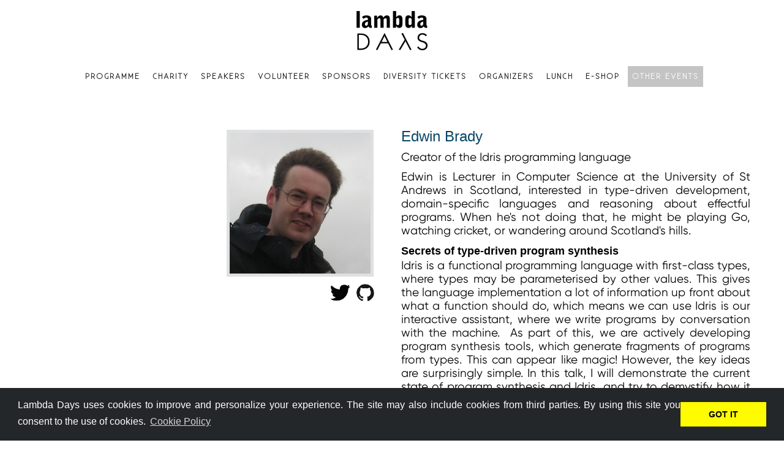

--- FILE ---
content_type: text/html
request_url: https://www.lambdadays.org/lambdadays2021/edwin-brady
body_size: 4556
content:
<!DOCTYPE html>
<html>
    <head>
	<!-- Google Tag Manager 21250 -->
	<script>(function(w,d,s,l,i){w[l]=w[l]||[];w[l].push({'gtm.start':
	new Date().getTime(),event:'gtm.js'});var f=d.getElementsByTagName(s)[0],
	j=d.createElement(s),dl=l!='dataLayer'?'&l='+l:'';j.async=true;j.src=
	'https://www.googletagmanager.com/gtm.js?id='+i+dl;f.parentNode.insertBefore(j,f);
	})(window,document,'script','dataLayer','GTM-N83QNL3');</script>
	<!-- End Google Tag Manager -->
        <meta charset="utf-8">
        <meta property="og:image" content="http://www.erlang-factory.com/static/upload/media/152783750460688czbbanner.png" />
        <meta property="og:description" content='<p>Functional programming is taking Kraków by storm. Scala, Erlang, Haskell, Elm, Elixir, Lisp and Clojure are scoring points with IT professionals, computer science students and technology geeks.</p>'>
        <meta http-equiv="X-UA-Compatible" content="IE=edge,chrome=1">
        <title>Lambda Days 2021</title>
        <meta name="description" content='<p>Functional programming is taking Kraków by storm. Scala, Erlang, Haskell, Elm, Elixir, Lisp and Clojure are scoring points with IT professionals, computer science students and technology geeks.</p>'>
        <meta name="viewport" content="width=device-width,initial-scale=1.0">
        <link rel="stylesheet" href="/static/css/bootstrap.min.css">
        <link rel="shortcut icon" href="/static/img/favicon.ico" />
        <link rel="stylesheet" href="/static/css/theme.css">
        <script src="/static/js/respond.min.js"></script>
        <script src="//ajax.googleapis.com/ajax/libs/jquery/1.10.1/jquery.min.js"></script>
        <script src="/static/js/theme.js"></script>
    </head>
    <body>
	<!-- Google Tag Manager (noscript) -->
	<noscript><iframe src="https://www.googletagmanager.com/ns.html?id=GTM-N83QNL3"
	height="0" width="0" style="display:none;visibility:hidden"></iframe></noscript>
	<!-- End Google Tag Manager (noscript) -->
        
<div id="wrap">
    <div class="push"></div>
    <div class="navbar navbar-default navbar-fixed-top">
  <div class="container">
    <div class="navbar-header">
      <button type="button" class="navbar-toggle" data-toggle="collapse" data-target=".navbar-collapse">
	<span class="icon-bar"></span>
	<span class="icon-bar"></span>
	<span class="icon-bar"></span>
      </button>
    </div>
    <div class="collapse navbar-collapse">
      <ul class="nav navbar-nav" id="top-nav">
    
    <li style="display: block; background-image: url('/static/upload/media/14423979793681441975311394919logo_czarne.png');"  class="to-collapse background-logo">
    <a class="head-logo" href="/lambdadays2021#home">
      <div class="logo-container">
        
      </div>
    </a>
    </li>
    
	

    
        
            
                
    


            
                
    


            
                
    


            
                
    
    <li><a  class="external" 
      href="/lambdadays2021/#programme"
         class="menu-item">Programme</a></li>
    


            
                
    
    <li><a  class="external" 
      href="/lambdadays2021/#charity"
         class="menu-item">Charity</a></li>
    


            
                
    
    <li><a  class="external" 
      href="/lambdadays2021/#speakers"
         class="menu-item">Speakers</a></li>
    


            
                
    


            
                
    


            
                
    
    <li><a  class="external" 
      href="/lambdadays2021/#volunteer"
         class="menu-item">Volunteer</a></li>
    


            
                
    
    <li><a  class="external" 
      href="/lambdadays2021/#sponsors"
         class="menu-item">Sponsors</a></li>
    


            
                
    
    <li><a  class="external" 
      href="/lambdadays2021/#diversity-tickets"
         class="menu-item">Diversity tickets</a></li>
    


            
                
    
    <li><a  class="external" 
      href="/lambdadays2021/#organizers"
         class="menu-item">Organizers</a></li>
    


            
                
    
    <li><a  class="external" 
      href="/lambdadays2021/#lunch"
         class="menu-item">Lunch</a></li>
    


            
                
    
    <li><a  class="external" 
      href="/lambdadays2021/#eshop"
         class="menu-item">E-shop</a></li>
    


            
                
    


            
        
    

    
        
            <li class="dropdown active">
                <a class="dropdown-toggle" data-toggle="dropdown" href="#">Other events</a>
                <ul class="dropdown-menu">
                    
                        
    <li><a class="external" target="_blank"
         href="https://www.lambdadays.org/lambdadays2020"
         class="menu-item">Lambda Days 2020</a></li>


                    
                        
    <li><a class="external" target="_blank"
         href="https://www.lambdadays.org/lambdadays2019"
         class="menu-item">Lambda Days 2019</a></li>


                    
                        
    <li><a class="external" target="_blank"
         href="https://www.lambdadays.org/lambdadays2018"
         class="menu-item">Lambda Days 2018</a></li>


                    
                        
    <li><a class="external" target="_blank"
         href="https://www.lambdadays.org/lambdadays2017"
         class="menu-item">Lambda Days 2017</a></li>


                    
                        
    <li><a class="external" target="_blank"
         href="https://www.lambdadays.org/lambdadays2016/"
         class="menu-item">Lambda Days 2016</a></li>


                    
                        
    <li><a class="external" target="_blank"
         href="/static/lambda2015.htm"
         class="menu-item">Lambda Days 2015</a></li>


                    
                        
    <li><a class="external" target="_blank"
         href="/static/lambda2014.htm"
         class="menu-item">Lambda Days 2014</a></li>


                    
                        
    <li><a class="external" target="_blank"
         href="https://codesync.global/"
         class="menu-item">Code Sync</a></li>


                    
                </ul>
            </li>
        
    


      </ul>
    </div><!--/.navbar-collapse -->
  </div><!-- end of container -->
</div> <!-- end of navbar-->

    
<div class="container" style="margin: 0px; padding: 0px; width: 100%; max-width: 100%; text-align: center;">
  <div class="block">
    <a class="anchor" id="edwin-brady"></a>
    <!-- Main hero unit for a primary marketing message or call to action -->
    
<div class="pushlower"></div>
<div>
  <div class="row">
    <div class="col-md-1">
    </div>
    <div class="col-md-offset-1 col-md-4">
      <div class="row">
	      <div class="col-md-12">
          <br />
	        <div class="speaker_page_image"
               style="background-image: url(
	                    
	                    '/static/upload/media/14279589318511448363556961edwinbrady.jpg'
	                    )">
	        </div>
	      </div>
      </div>
      <div class="row">
        
        <a class="icon" href="http://www.github.com/edwinb">
          <img src="/static/img/github.png">
        </a>
        
        
        <a class="icon" target="_blank" href="http://www.twitter.com/edwinbrady">
          <img src="/static/img/twitter.png">
        </a>
        
      </div>
    </div><!-- end of col-md-4 -->
    <div class="col-md-6 speaker-right">
      <h3>Edwin Brady</h3>
      Creator of the Idris programming language
      <br />
      <p class="speaker_bio">
	      <p>Edwin is Lecturer in Computer Science at the University of St Andrews in Scotland, interested in type-driven development, domain-specific languages and reasoning about effectful programs. When he's not doing that, he might be playing Go, watching cricket, or wandering around Scotland's hills.</p>
      </p>

      
      
      <h4 class="modal-title">Secrets of type-driven program synthesis</h4>
      <p>Idris is a functional programming language with first-class types, where types may be parameterised by other values. This gives the language implementation a lot of information up front about what a function should do, which means we can use Idris is our interactive assistant, where we write programs by conversation with the machine.  As part of this, we are actively developing program synthesis tools, which generate fragments of programs from types. This can appear like magic! However, the key ideas are surprisingly simple. In this talk, I will demonstrate the current state of program synthesis and Idris, and try to demystify how it works, as well as discuss some related work and possible future research directions.</p>
      
      <a target="_blank" href="/static/upload/media/1613990474814809idrissynthesisedwinbrady.pdf"><span class="glyphicon glyphicon-picture"> Slides</span></a>
      
      <br />
      
      
      
      <a href="/lambdadays2021" style="text-align: right; float:right;">
	      &#8592;Back 
      </a>
    </div><!-- end of col-md-->
  </div><!--end of row -->
</div>

</div> <!-- end of block -->

  <div class="block" style="background: rgb(36, 39, 41);">
    <!-- Main hero unit for a primary marketing message or call to action -->

    <div class="row">
      <div class="col-md-12">
        <h1 class="contact-header"  style="color: white;">Contact</h1>
        <p style="color: white;" ><a href="https://www.lambdadays.org/lambdadays2020/#contact" style="color: #ebc114;">Contact Us</a> * <a href="https://www.lambdadays.org/lambdadays2020/#register" style="color: #ebc114;">Register</a></p>
        <div>
          <a href="https://www.facebook.com/events/624296757687805/?context=create&source=49" target="_blank">
            <img class="social-icon" src="/static/upload/media/1407736708498708fb_glowna.png" alt="facebook icon" />
          </a>
          <a href="https://twitter.com/LambdaDays" target="_blank">
            <img class="social-icon" src="/static/upload/media/1407736735506811tw_glowna.png" alt="twitter icon" />
          </a>
          <a href="http://lanyrd.com/2015/lambdadays/" target="_blank">
            <img class="social-icon" src="/static/upload/media/1407736760562017l_glowna.png" alt="lanyrd icon" />
          </a>
        </div>
      </div>
    </div>
  </div>
</div>

</div> <!-- end of wrap -->
<script type="text/javascript">
  var collapseHeight = $('.to-collapse').height();
  var backgroundPosition = $('.to-collapse').css('background-position').split(" ");
 
  $(window).scroll(function(){        
    if($(this).scrollTop() < collapseHeight){
      $('.to-collapse').css({'height': (collapseHeight - $(this).scrollTop())+'px'});
      $('.to-collapse').css({'background-position': backgroundPosition[0]+' '+(parseInt(backgroundPosition[1]) - $(this).scrollTop())+'px'});
    }else{
      $('.to-collapse').css({'height': '0px'});

    }
  });
</script>

        <script src="/static/js/bootstrap.min.js"></script>
        <script src="/static/js/plugins.js"></script>
        <script>
            $('#top-nav').onePageNav({
                currentClass: 'active',
                changeHash: true,
                scrollSpeed: 750,
                filter: ':not(.external)'
            });
            $('.register-button').click(function() {
                $('.register-link').click();
            });
            $(".dropdown").on('shown.bs.dropdown', function (e) {
                //function called when dropdown-menu becomes visible
                var dropdownMenu = $('ul:first', this); //find dropdown-menu
                //if element was moved to left, set left back to 0 for next calculations
                $(this).find(".dropdown-menu").first().css('left', 0);
                var offset = dropdownMenu.offset();
                var leftOffset = offset.left;
                var width = dropdownMenu.width();
                var documentWidth = $(document).width();
                var sticksOutRightSide = leftOffset + width - documentWidth;
                if (sticksOutRightSide > 0) {
                    $(this).find(".dropdown-menu").first().css('left', -(sticksOutRightSide + 20));
                }
            });
        </script>
	<script>
	  (function(i,s,o,g,r,a,m){i['GoogleAnalyticsObject']=r;i[r]=i[r]||function(){
	  (i[r].q=i[r].q||[]).push(arguments)},i[r].l=1*new Date();a=s.createElement(o),
	  m=s.getElementsByTagName(o)[0];a.async=1;a.src=g;m.parentNode.insertBefore(a,m)
	  })(window,document,'script','//www.google-analytics.com/analytics.js','ga');

	  ga('create', 'UA-67917061-1', 'auto');
	  ga('send', 'pageview');
	</script>
        <!-- <script> -->
        <!--     (function(i,s,o,g,r,a,m){i['GoogleAnalyticsObject']=r;i[r]=i[r]||function(){ -->
        <!--     (i[r].q=i[r].q||[]).push(arguments)},i[r].l=1*new Date();a=s.createElement(o), -->
        <!--     m=s.getElementsByTagName(o)[0];a.async=1;a.src=g;m.parentNode.insertBefore(a,m) -->
        <!--     })(window,document,'script','//www.google-analytics.com/analytics.js','ga'); -->
        <!--     ga('create', 'UA-235575-6', 'erlang-factory.com'); -->
        <!--     ga('require', 'displayfeatures'); -->
        <!--     ga('send', 'pageview'); -->
        <!-- </script> -->
	<script type="text/javascript">
        gaJsHost = "https://ssl.";
        document.write(unescape("%3Cscript src='" + gaJsHost + "google-analytics.com/ga.js' type='text/javascript'%3E%3C/script%3E"));
        </script>
        <script type="text/javascript">
           try {
            var pageTracker = _gat._getTracker("UA-235575-6");
            pageTracker._trackPageview();
           } catch(err) {}
        </script>
        <script type="text/javascript">
        piAId = '24452';
        piCId = '67495';
        piHostname = 'pi.pardot.com';
        (function() {
        function async_load(){
        var s = document.createElement('script'); s.type = 'text/javascript';
        s.src = ('https:' == document.location.protocol ? 'https://pi' : 'http://cdn') + '.pardot.com/pd.js';
        var c = document.getElementsByTagName('script')[0]; c.parentNode.insertBefore(s, c);
        }
        if(window.attachEvent) { window.attachEvent('onload', async_load); }
        else { window.addEventListener('load', async_load, false); }
        })();
        </script>
    </body>
</html>


--- FILE ---
content_type: text/css
request_url: https://www.lambdadays.org/static/css/theme.css
body_size: 4746
content:
/* Cookie Constent v3.0 (7a493e8) https://github.com/insites/cookieconsent/ */
.cc-window{opacity:1;transition:opacity 1s ease}.cc-window.cc-invisible{opacity:0}.cc-animate.cc-revoke{transition:transform 1s ease}.cc-animate.cc-revoke.cc-top{transform:translateY(-2em)}.cc-animate.cc-revoke.cc-bottom{transform:translateY(2em)}.cc-animate.cc-revoke.cc-active.cc-bottom,.cc-animate.cc-revoke.cc-active.cc-top,.cc-revoke:hover{transform:translateY(0)}.cc-grower{max-height:0;overflow:hidden;transition:max-height 1s}
.cc-link,.cc-revoke:hover{text-decoration:underline}.cc-revoke,.cc-window{position:fixed;overflow:hidden;box-sizing:border-box;font-family:Helvetica,Calibri,Arial,sans-serif;font-size:16px;line-height:1.5em;display:-ms-flexbox;display:flex;-ms-flex-wrap:nowrap;flex-wrap:nowrap;z-index:9999}.cc-window.cc-static{position:static}.cc-window.cc-floating{padding:2em;max-width:24em;-ms-flex-direction:column;flex-direction:column}.cc-window.cc-banner{padding:1em 1.8em;width:100%;-ms-flex-direction:row;flex-direction:row}.cc-revoke{padding:.5em}.cc-header{font-size:18px;font-weight:700}.cc-btn,.cc-close,.cc-link,.cc-revoke{cursor:pointer}.cc-link{opacity:.8;display:inline-block;padding:.2em}.cc-link:hover{opacity:1}.cc-link:active,.cc-link:visited{color:initial}.cc-btn{display:block;padding:.4em .8em;font-size:.9em;font-weight:700;border-width:2px;border-style:solid;text-align:center;white-space:nowrap}.cc-banner .cc-btn:last-child{min-width:140px}.cc-highlight .cc-btn:first-child{background-color:transparent;border-color:transparent}.cc-highlight .cc-btn:first-child:focus,.cc-highlight .cc-btn:first-child:hover{background-color:transparent;text-decoration:underline}.cc-close{display:block;position:absolute;top:.5em;right:.5em;font-size:1.6em;opacity:.9;line-height:.75}.cc-close:focus,.cc-close:hover{opacity:1}
.cc-revoke.cc-top{top:0;left:3em;border-bottom-left-radius:.5em;border-bottom-right-radius:.5em}.cc-revoke.cc-bottom{bottom:0;left:3em;border-top-left-radius:.5em;border-top-right-radius:.5em}.cc-revoke.cc-left{left:3em;right:unset}.cc-revoke.cc-right{right:3em;left:unset}.cc-top{top:1em}.cc-left{left:1em}.cc-right{right:1em}.cc-bottom{bottom:1em}.cc-floating>.cc-link{margin-bottom:1em}.cc-floating .cc-message{display:block;margin-bottom:1em}.cc-window.cc-floating .cc-compliance{-ms-flex:1 0 auto;flex:1 0 auto}.cc-window.cc-banner{-ms-flex-align:center;align-items:center}.cc-banner.cc-top{left:0;right:0;top:0}.cc-banner.cc-bottom{left:0;right:0;bottom:0}.cc-banner .cc-message{-ms-flex:1;flex:1}.cc-compliance{display:-ms-flexbox;display:flex;-ms-flex-align:center;align-items:center;-ms-flex-line-pack:justify;align-content:space-between}.cc-compliance>.cc-btn{-ms-flex:1;flex:1}.cc-btn+.cc-btn{margin-left:.5em}
@media print{.cc-revoke,.cc-window{display:none}}@media screen and (max-width:900px){.cc-btn{white-space:normal}}@media screen and (max-width:414px) and (orientation:portrait),screen and (max-width:736px) and (orientation:landscape){.cc-window.cc-top{top:0}.cc-window.cc-bottom{bottom:0}.cc-window.cc-banner,.cc-window.cc-left,.cc-window.cc-right{left:0;right:0}.cc-window.cc-banner{-ms-flex-direction:column;flex-direction:column}.cc-window.cc-banner .cc-compliance{-ms-flex:1;flex:1}.cc-window.cc-floating{max-width:none}.cc-window .cc-message{margin-bottom:1em}.cc-window.cc-banner{-ms-flex-align:unset;align-items:unset}}
.cc-floating.cc-theme-classic{padding:1.2em;border-radius:5px}.cc-floating.cc-type-info.cc-theme-classic .cc-compliance{text-align:center;display:inline;-ms-flex:none;flex:none}.cc-theme-classic .cc-btn{border-radius:5px}.cc-theme-classic .cc-btn:last-child{min-width:140px}.cc-floating.cc-type-info.cc-theme-classic .cc-btn{display:inline-block}
.cc-theme-edgeless.cc-window{padding:0}.cc-floating.cc-theme-edgeless .cc-message{margin:2em 2em 1.5em}.cc-banner.cc-theme-edgeless .cc-btn{margin:0;padding:.8em 1.8em;height:100%}.cc-banner.cc-theme-edgeless .cc-message{margin-left:1em}.cc-floating.cc-theme-edgeless .cc-btn+.cc-btn{margin-left:0}


/* ==========================================================================
   Author's custom styles
   ========================================================================== */

/* Added for lambda2015 */
.pushlower {
  height: 150px;
}

.row {
  max-width: 1200px;
  margin: 0 auto;
}

@media (max-width: 1200px) {
  body {
    padding-right: 0 !important;
    padding-left: 0 !important;
  }
}

body {
  line-height: normal;
}

@font-face {
  font-family: gilroy;
  src: url('/static/fonts/gilroy-regular.otf');
}

@font-face {
  font-family: gilroyBold;
  src: url('/static/fonts/gilroy-bold.otf');
}

@font-face {
  font-family: gilroySemiBold;
  src: url('/static/fonts/gilroy-semi-bold.otf');
}

@font-face {
  font-family: gilroyMedium;
  src: url('/static/fonts/gilroy-medium.otf');
}

@font-face {
  font-family: ubuntu;
  src: url('/static/fonts/Ubuntu-R.ttf');
}

@font-face {
  font-family: code;
  /*src: url('/static/fonts/code_light.otf');*/
  src: url('/static/fonts/Existence-Light.otf');
}

@font-face {
  font-family: code_bold;
  src: url('/static/fonts/code_bold.otf');
}
@font-face {
  font-family: jappoki;
  src: url('/static/fonts/Jaapokki-Regular.otf');
}

.panel-transparent {
  box-shadow: none; 
  background: none !important;
  border: none !important;
  color: white;
}

.anchor {
  display: block;
  position: relative;
  top: -150px;
  visibility: hidden;
}

.left-info {
  padding-rigth: 2%;
  margin-left: 25%;
  text-transform: uppercase;
  margin-bottom: -20px;
  font-size: 2.5em;
  font-weight: bold;
  text-align: right;
}

.left-info span {
  color: white;
  background-color:  #6b2375;
 
}

.left-info:nth-of-type(2) {
  margin-top: 25px;
  margin-bottom: 5px;
}

@media (max-width: 768px) {
  .left-info {
    font-size: 2em;
    margin-bottom: 0px;
    font-weight: bold;
    text-align: right;
  }
}

.right-info {
  margin-top: 20px;
  text-align: justify;
}

.highlight {
  background-color: black;
  color: white;
}

.banner {
  max-width: 1000px;
  margin: 0 auto;
  padding: 20px;
  /*background: rgba(255, 255, 255, 0.7);*/
  font-size: 1.8em;
  color: rgb(11, 72, 104);
}

.register {
  font-size: x-large;
  margin: 1em;
  padding: 20px;
  display: inline-block;
  background: rgb(255, 224, 57);
  color: rgb(11, 72, 104);
}

.register a {
  color: rgb(11, 72, 104);
  text-decoration: none;
}

.banner img {
  margin: 10px;
}

.hotel {
  margin-top: 33px;
}

.social-icon {
  margin: 10px;
}

.icon {
  float: right;
  margin-top: 10px;
  margin-left: -10px;
  margin-right: 10px;
}

.banner-image {
  width: 100%;
}

.slide-button {
  position: relative;
  bottom: -6em; 
  margin-top: -6em;
  width: 100%;
  padding: 40px;
  background: rgba(255, 255, 255, 0.7);
}

.speaker_image .glyphicon {
  position: absolute;
}

.speaker_image .glyphicon-picture {
  left: 65px;
  top: 10px;
}

.speaker_image .glyphicon-film {
  left: 65px;
  top: 38px;
}



.speaker_page_image {
  float: right;
  width: 240px;
  height: 240px;
  overflow: hidden;
  border: 5px solid rgb(222, 224, 225);
  background-size: cover;
}

hr {
  clear: both;
}

.hero-unit h1 {
  margin: 0px;
}
.row table {
  margin: 0;
}

.background-logo {
  height: 100px;
  background-color: transparent;
  background-repeat: no-repeat;
  background-position: 50% 30px;
  background-attachment: scroll;
  margin-top:-20px;
  margin-bottom:20px;
}

.logo-container {
  padding: 20px;
  text-align: center;
}

.lambda-logo {
  max-width: 100%;   
  width: 100%;   
  height: auto; 
  margin: 20px 20px 20px 20px;
}

.involved-logo {
  margin: 20px;
  float: right;
}

.lambda-home {
  position: fixed;
  left: 50%;
  top: 0;
  margin-left: -50px;
  top: 10px;
  width: 100px;
  height: 60px;
}

body {
  font-family: ubuntu;
  text-align: justify;
  color: black;
  font-size: 1.9em;
}

h1 {
  font-family: jappoki;
  font-size: 4em;
  color: rgb(255, 224, 57);
  text-transform: uppercase;
  color: #084667;
  font-weight: 100;
}

@media (max-width: 768px) {
  h1 {
    font-size: 2em;
    color: rgb(255, 224, 57);
    font-family: code;
    text-transform: uppercase;
  }
}

h2 {
  font-size: 2em;
  color: rgb(255, 224, 57);
  font-family: ubuntu;
  color: #084667;
  text-align: left;
}

.navbar-nav {
  padding-left: 55px;
  padding-right: 55px;
  margin: 7.5px 0px;
  width: 100%;
}

.navbar-default {
  background: white;
 /* background: rgba(0, 0, 0, 0.5);*/
  filter: none;
  border-width: 0px;
}

.navbar-collapse {
  padding-left: 200px;
  text-align: left;
  padding: 0px;
}

.navbar .nav,
.navbar .nav > li {
  float:none;
  display:inline-block;
  *display:inline; /* ie7 fix */
  *zoom:1; /* hasLayout ie7 trigger */
  vertical-align: middle;
  font-family: code;
  text-transform: uppercase;
  font-weight: unset;
  font-size: 13px;
  letter-spacing: 2px;
}

.navbar .nav > li > a {
  color: black;
  font-weight: bold;
  font-family: code;
  text-transform: uppercase;  
  padding: 7px;
  -webkit-font-smoothing: subpixel-antialiased;
}

.navbar-default .navbar-nav>.active>a, .navbar-default .navbar-nav>.active>a:hover, .navbar-default .navbar-nav>.active>a:focus {
  color: #555;
  background: none;
}

.navbar-header {
  text-align: center;
}

.navbar-default .nav .active>a:not(.head-logo), .navbar .nav > li > a:hover:not(.head-logo) {
  background: #c4c4c4;
  color: white;
  
}

a {
  color: rgb(70, 155, 185);
}

.hero_text {
  color: black;
  margin: 20px 0px 20px 0px;
}

.block>p {
  color: white;
}

.block {
  margin: 0px; 
  padding-top: 40px;
  padding-bottom: 40px;
}

.speaker:hover {
  border: 4px solid rgb(255, 193, 59);
}

.speaker {
  height: 100%;
  margin: auto;  
  border: 4px solid #071792;
  margin-bottom: 20px;  
}

.speaker_name {
  text-align: left;
  margin-top: 20px;
  height: 2.5em;
  color: #6b2375;
  text-transform: uppercase;
  font-family: ubuntu; 
  font-size: 1em;
  padding-left: 15px;
  padding-right: 15px;
}

.sponsor_name {
  margin-top: 20px;
  height: 2.5em;
  color: #6b2375;
  text-transform: uppercase;
  font-family: ubuntu; 
  font-size: 1em;
  padding-left: 15px;
  padding-right: 15px;
}

.speaker_catchphrase {
  color: black;
  vertical-align: bottom;
  text-align: left;
  padding: 0 15px;
  font-size: 15px;
  word-wrap: break-word;
}

.sponsor_catchphrase {
  color: black;
  vertical-align: bottom;
  text-align: left;
  padding: 0 15px;
  word-wrap: break-word;
}

.speaker_image {
  padding-top: 100%; /*make it square!*/
  text-align: center;
  background-size: cover;
  overflow: hidden;
}

.talk_title {
  color: white;
  text-align: center;
}

.btn-container {
  padding-left: 5px;
  text-align: left;
  width: 100%;
}

.btn-custom {
  white-space: normal;
  background-color: hsl(201, 100%, 30%) !important;
  background-repeat: repeat-x;
  background-image: -webkit-linear-gradient(top, #71d2db, #00afbf);
  background-image: -moz-linear-gradient(top, #71d2db, #00afbf);
  background-image: -ms-linear-gradient(top, #71d2db, #00afbf);
  background-image: -o-linear-gradient(top, #71d2db, #00afbf);
  background-image: linear-gradient(to bottom, #71d2db, #00afbf);
  filter: progid:DXImageTransform.Microsoft.gradient(startColorstr="#00a5ff", endColorstr="#006399");
  color: #fff !important;
  text-shadow: 0 -1px 0 rgba(0, 0, 0, 0.33);
  -webkit-font-smoothing: antialiased;
  font-weight: bold;
  margin: 0 auto;
  font-size: 35px;
}

.btn-custom:hover {
  background: #00afbf;
  background-image: -webkit-linear-gradient(top, #00afbf, #00afbf);
  background-image: -moz-linear-gradient(top, #00afbf, #00afbf);
  background-image: -ms-linear-gradient(top, #00afbf, #00afbf);
  background-image: -o-linear-gradient(top, #00afbf, #00afbf);
  background-image: linear-gradient(to bottom, #00afbf, #00afbf);
  text-decoration: none;
}

.right {
  float: right;
  clear: both;
  margin-bottom: 10px;
}

th, td
{
  border: none;
  padding: 10px;
  margin: 0px;
}

table
{
  border-collapse:collapse;
  padding: 0;
  margin: 0px;
}

.strong {
  text-shadow: 0px 0px 50px rgb(152,171,182);
  text-decoration: underline;
}

.talk-title {
  color: black;
  font-family: code_bold;
}

.modal_speaker_name {
  font-size: 4em;
  line-height: 1em;
  float: right;
  text-align: right;
  font-weight: bold;
  word-spacing: 500px; 
  margin-bottom: 20px;
}

.tagline {
  float: right;
  text-align: right;
}

.modal-title {
  font-weight: bolder;
}

.modal_speaker {
  color: white;
}

.speaker-bio {
  font-size: 0.7em;
}

.speaker-right {
  text-align: justify;
}

.speaker-right h3 {
  color: #084667;
}

.modal-body {
  color: black;
  background-color: rgba(255, 255, 255, 0.9);
  filter: progid:DXImageTransform.Microsoft.gradient(GradientType=0,startColorstr='#eeffffff', endColorstr='#eeffffff'); /* IE */
}

.modal-footer, .modal-header {
  margin: 0px;
  background: rgb(6, 24, 38);
}

.video {
  text-align:center;
}

.sponsor-container {
  width: 180px;
  height: 180px;
  margin: 10px;
  text-align: center;
  background-size: contain;
  background-position: center center;
  background-repeat: no-repeat;
  background-color: white;
  text-align: center;
  color: white;
  display: inline-block;
  vertical-align: middle;
  padding: 1em;
  border: 5px solid rgb(222, 224, 225);
}

.sponsor-container:before {
  content: "";
  display: inline-block;
  height: 100%;
  vertical-align: middle;
}

.sponsor-container img {
  max-width: 100%;
  max-height: 100%;
  display: inline-block;
  vertical-align: middle;
}

.sponsor-container img:hover {
  -webkit-filter: none;
  -moz-filter: none;
  filter: none;
  opacity:1;
}

.contact-link {
  color: yellow;
}

.programme-header {
    background: rgb(146, 150, 153);
    color: white;
    text-transform: uppercase;
    text-align: left;
}

.programme .programme-header td {
    font-size: 2em; 
}

.programme {
    width: 100%;
}

.programme-arrow {
    height: 45px;
}

.spacer {
    height: 2em;
}

.programme td {
    font-size: small;
    text-align: left;
    vertical-align: top;
}

.programme-talk {
    color: black;
}

.programme-icon {
    float: right;
    margin-right: -10px; /* must be equal to td padding */
    margin-top: -40px;
}

.infographic {
  color: #ffc13b;
  text-transform: uppercase;
  font-size: 2.5em;
  font-weight: bold;
  text-align: center;
}

.day {
  color: #6b2375;
  font-size: 2em;
  text-transform: uppercase;
  text-align: left;
}

.day span {
  font-size: 2em;
  color: #071792;
  text-transform: uppercase;
}

.close {
  color: white;
}

.paragraph {
  color: black;
  text-align: justify;
  margin-bottom: 25px;
}

.deadline {
  font-weight: bold;
  margin-top: 56px;
}

.topic-list {
  font-size: small;
  color: black;
  text-align: right;
}

.map-overlay {
  width: 100%;
  background:transparent; 
  position:relative; 
  height:450px; /* your iframe height */
  top:450px;  /* your iframe height */
  margin-top:-450px;  /* your iframe height */
}

.scrolloff {
  pointer-events: none;
}

#top-nav {
  text-align: center;
}

.register-now-bt {
  color: white;
  font-size: 15px;
  background-color: #ffc13b;
  padding: 9px;
  text-decoration: none;
}

.socials {
  margin-top: 90px;
  float: right;
}

.socials .social-icon {
  height: 20px;
}
.col-md-offset-1 .row {
  padding: 0;
}

.contact-header {
  color: #b9097c;
}

@media (min-width: 992px) {
  .speaker {
    width: 80%;
    height: 430px;
  }
  .row-eq-height {
    display: -webkit-box;
    display: -webkit-flex;
    display: -ms-flexbox;
    display:         flex;
  }
}

.shaded {
    background: rgb(200, 200, 200);
}

.cell {
    opacity: 1;
    -webkit-transition: opacity 1s ease-in-out;
    -moz-transition: opacity 1s ease-in-out;
    -ms-transition: opacity 1s ease-in-out;
    -o-transition: opacity 1s ease-in-out;
    transition: opacity 1s ease-in-out;
}

.selected {
    background: rgb(242, 242, 242);
}

.unselected {
    opacity: 0.2;
    -webkit-transition: opacity 1s ease-in-out;
    -moz-transition: opacity 1s ease-in-out;
    -ms-transition: opacity 1s ease-in-out;
    -o-transition: opacity 1s ease-in-out;
    transition: opacity 1s ease-in-out;
}

.tag {
    display: inline;
}


--- FILE ---
content_type: text/css
request_url: https://www.lambdadays.org/static/upload/media/theme-2021.css
body_size: 6
content:
body {
  font-family: gilroy;
  text-align: justify;
  color: black;
  font-size: 1.9em;
}




--- FILE ---
content_type: text/plain
request_url: https://www.google-analytics.com/j/collect?v=1&_v=j102&a=655481299&t=pageview&_s=1&dl=https%3A%2F%2Fwww.lambdadays.org%2Flambdadays2021%2Fedwin-brady&ul=en-us%40posix&dt=Lambda%20Days%202021&sr=1280x720&vp=1280x720&_utma=226962944.1262937816.1770095991.1770095991.1770095991.1&_utmz=226962944.1770095991.1.1.utmcsr%3D(direct)%7Cutmccn%3D(direct)%7Cutmcmd%3D(none)&_utmht=1770095991439&_u=IQBCAEABAAAAACAAI~&jid=705411689&gjid=779697909&cid=1262937816.1770095991&tid=UA-67917061-1&_gid=1889573353.1770095991&_r=1&_slc=1&z=1575449517
body_size: -450
content:
2,cG-BGGBEB8B8F

--- FILE ---
content_type: application/javascript
request_url: https://www.lambdadays.org/static/js/theme.js
body_size: 358
content:
// load cookie consent
$.getScript("/static/upload/media/cookie-consent.js");

function isEdition(path, edition) {
    if (path.startsWith("/lambdadays" + edition)) {
        return true
    }
    else {
        return false
    }
};


function loadAssets(edition) {
  jsPath = "/static/upload/media/theme-" + edition + ".js";
  cssPath = "/static/upload/media/theme-" + edition + ".css";
  $.getScript(jsPath);
  $("<link/>", {
      rel: "stylesheet",
      type: "text/css",
      href: cssPath
  }).appendTo("head");
};

$(document).ready(function() {
    const path = window.location.pathname;
    // load edition-specific assets
    if (isEdition(path, "2015")) {
      loadAssets("2015");
    }
    else if (isEdition(path, "2016")) {
      loadAssets("2016");
    }
    else if (isEdition(path, "2017")) {
      loadAssets("2017");
    }
    else if (isEdition(path, "2018")) {
      loadAssets("2018");
    }
    else if (isEdition(path, "2019")) {
      loadAssets("2019");
    }
    else if (isEdition(path, "2020")) {
      loadAssets("2020");
    }
    else if (isEdition(path, "2021")) {
      loadAssets("2021");
    }
    else if (isEdition(path, "2022")) {
      loadAssets("2022");
    }
    else {
      loadAssets("2023");
    }

});


--- FILE ---
content_type: application/javascript
request_url: https://www.lambdadays.org/static/upload/media/theme-2021.js?_=1770095990626
body_size: 1224
content:
$( ".push" ).css("height", "0px");
$( "#home" ).parent().css("background-size", "cover");
$( "#home" ).parent().css("padding-bottom", "0");
$( "#info" ).parent().css("background", "white");
$( "#speakers" ).parent().css("background", "white");
$( "#map" ).parent().css("padding", "0");
$( "#code-of-conduct" ).parent().css("background", "#252d5d");
$( "#register" ).parent().css("background", "#692f5d");
$( "#volunteer" ).parent().css("background", "rgb(228, 18, 120)");
$( "#diversity-tickets" ).parent().css("background", "#ebc114");
$( "#venue" ).parent().css("background", "#692f5d");
$( "#call-for-papers" ).parent().css("background", "#ebc114");
$( "#social-banner" ).parent().css("background", "url('https://s3.amazonaws.com/lambdadays-prod/img/tlo-fot.png') no-repeat center center");
$( "#time-zone" ).parent().children("p").css("color", "black");
$( "#time-zone" ).parent().children("p").css("font-size", "130%");

$( "#programme" ).parent().css("background", "white");
$( "#sponsors" ).parent().css("background", "#fff");
$( "#schedule" ).parent().css("background", "rgb(223, 231, 239)");
$( "#krakow-pic" ).parent().css("background", "#ffc13b");
$( "#contact" ).parent().css("background", "rgb(36, 39, 41)");
$( "#newsletter" ).parent().css("background", "rgb(228, 18, 120)");
$( "#waiting-list" ).parent().css("background", "#692f5d");
$( "#workshops" ).parent().css("background", "#252d5d");
$( ".to-collapse" ).click(function () {
    window.location.href = 'http://www.lambdadays.org/';
    return false;
})
$( ".slide-button" ).click(function () {
});
$( ".register" ).click(function () {
    $(".menu-item:contains('Register')").click();
});
$( ".map-overlay" ).click(function () {
    $( this ).css("pointer-events", "none");
});
$( ".map-overlay" ).mouseout(function () {
    $( this ).css("pointer-events", "auto");
});

$( "td:contains(strzalka)" ).css("color", "#ffc13b");
$( "td:contains(strzalka)" ).each(function() {
    var text = $(this).text();
    $(this).text(text.replace('strzalka', ''));
    $(this).append('<img src="/static/upload/media/14545179936315arrow.png" class="programme-arrow">');
});
$( ".speaker" ).css("border", "none");
$( ".speaker_catchphrase" ).css("border-left", "4px solid #FFF100");
$( ".speaker_catchphrase" ).hover(
    function() {
            $(this).css("border-left", "4px solid #40b7e7");
    },
    function() {
            $(this).css("border-left", "4px solid #FFF100");
    });
$( ".speaker_name  " ).css("color", "#252d5d");

$( "a#home" ).parent().css("background", "url('https://s3.amazonaws.com/lambdadays-prod/img/banner-str-gl.png') no-repeat center center");
$( "a#home" ).parent().css("background-size", "cover");
$( "a#home" ).parent().css("max-width", "100%");
var cells = $(".programme td.cell:not(:contains(BREAK), :contains(REGISTRATION), :contains(WELCOME))");

cells.css("position", "relative");
cells.append('<span class="cellBorder"/>');
cells.find(".cellBorder").css({
        'position': 'absolute',
        'top': '10%',
        'left': '-2px',
        'height': '80%',
        'width': '100%',
        'border-width': '4px',
        'border-style': 'none none none solid',
        'border-color': '#692f5d',
        'pointer-events': 'none'
});

$( "td:contains(REGISTRATION)" ).parent().css("background", "#ebc114");
$( "td:contains(WELCOME)" ).parent().css("background", "#ebc114");
$( "td:contains(BREAK)" ).parent().css({"background": "#e41278", "color": "white"});
$( "td:contains(COFFEE)" ).append('<img class="programme-icon" src="/static/upload/media/1547112530676643coffee.png" />');
$( "td:contains(LUNCH)" ).append('<img class="programme-icon" src="/static/upload/media/1547112509733231lunch.png" />');
$(".programme-header").css("background","#d7d7d7");
// tabula rasa..


--- FILE ---
content_type: application/javascript
request_url: https://www.lambdadays.org/static/js/plugins.js
body_size: 3644
content:
// Avoid `console` errors in browsers that lack a console.
(function() {
    var method;
    var noop = function () {};
    var methods = [
        'assert', 'clear', 'count', 'debug', 'dir', 'dirxml', 'error',
        'exception', 'group', 'groupCollapsed', 'groupEnd', 'info', 'log',
        'markTimeline', 'profile', 'profileEnd', 'table', 'time', 'timeEnd',
        'timeStamp', 'trace', 'warn'
    ];
    var length = methods.length;
    var console = (window.console = window.console || {});

    while (length--) {
        method = methods[length];

        // Only stub undefined methods.
        if (!console[method]) {
            console[method] = noop;
        }
    }
}());

// Place any jQuery/helper plugins in here.
/**
 * Copyright (c) 2007-2012 Ariel Flesler - aflesler(at)gmail(dot)com | http://flesler.blogspot.com
 * Dual licensed under MIT and GPL.
 * @author Ariel Flesler
 * @version 1.4.3
 */
;(function($){var h=$.scrollTo=function(a,b,c){$(window).scrollTo(a,b,c)};h.defaults={axis:'xy',duration:parseFloat($.fn.jquery)>=1.3?0:1,limit:true};h.window=function(a){return $(window)._scrollable()};$.fn._scrollable=function(){return this.map(function(){var a=this,isWin=!a.nodeName||$.inArray(a.nodeName.toLowerCase(),['iframe','#document','html','body'])!=-1;if(!isWin)return a;var b=(a.contentWindow||a).document||a.ownerDocument||a;return/webkit/i.test(navigator.userAgent)||b.compatMode=='BackCompat'?b.body:b.documentElement})};$.fn.scrollTo=function(e,f,g){if(typeof f=='object'){g=f;f=0}if(typeof g=='function')g={onAfter:g};if(e=='max')e=9e9;g=$.extend({},h.defaults,g);f=f||g.duration;g.queue=g.queue&&g.axis.length>1;if(g.queue)f/=2;g.offset=both(g.offset);g.over=both(g.over);return this._scrollable().each(function(){if(!e)return;var d=this,$elem=$(d),targ=e,toff,attr={},win=$elem.is('html,body');switch(typeof targ){case'number':case'string':if(/^([+-]=)?\d+(\.\d+)?(px|%)?$/.test(targ)){targ=both(targ);break}targ=$(targ,this);if(!targ.length)return;case'object':if(targ.is||targ.style)toff=(targ=$(targ)).offset()}$.each(g.axis.split(''),function(i,a){var b=a=='x'?'Left':'Top',pos=b.toLowerCase(),key='scroll'+b,old=d[key],max=h.max(d,a);if(toff){attr[key]=toff[pos]+(win?0:old-$elem.offset()[pos]);if(g.margin){attr[key]-=parseInt(targ.css('margin'+b))||0;attr[key]-=parseInt(targ.css('border'+b+'Width'))||0}attr[key]+=g.offset[pos]||0;if(g.over[pos])attr[key]+=targ[a=='x'?'width':'height']()*g.over[pos]}else{var c=targ[pos];attr[key]=c.slice&&c.slice(-1)=='%'?parseFloat(c)/100*max:c}if(g.limit&&/^\d+$/.test(attr[key]))attr[key]=attr[key]<=0?0:Math.min(attr[key],max);if(!i&&g.queue){if(old!=attr[key])animate(g.onAfterFirst);delete attr[key]}});animate(g.onAfter);function animate(a){$elem.animate(attr,f,g.easing,a&&function(){a.call(this,e,g)})}}).end()};h.max=function(a,b){var c=b=='x'?'Width':'Height',scroll='scroll'+c;if(!$(a).is('html,body'))return a[scroll]-$(a)[c.toLowerCase()]();var d='client'+c,html=a.ownerDocument.documentElement,body=a.ownerDocument.body;return Math.max(html[scroll],body[scroll])-Math.min(html[d],body[d])};function both(a){return typeof a=='object'?a:{top:a,left:a}}})(jQuery);

/*
 * jQuery One Page Nav Plugin
 * http://github.com/davist11/jQuery-One-Page-Nav
 *
 * Copyright (c) 2010 Trevor Davis (http://trevordavis.net)
 * Dual licensed under the MIT and GPL licenses.
 * Uses the same license as jQuery, see:
 * http://jquery.org/license
 *
 * @version 2.2.0
 *
 * Example usage:
 * $('#nav').onePageNav({
 *   currentClass: 'current',
 *   changeHash: false,
 *   scrollSpeed: 750
 * });
 */

;(function($, window, document, undefined){

    // our plugin constructor
    var OnePageNav = function(elem, options){
        this.elem = elem;
        this.$elem = $(elem);
        this.options = options;
        this.metadata = this.$elem.data('plugin-options');
        this.$nav = this.$elem.find('a');
        this.$win = $(window);
        this.sections = {};
        this.didScroll = false;
        this.$doc = $(document);
        this.docHeight = this.$doc.height();
    };

    // the plugin prototype
    OnePageNav.prototype = {
        defaults: {
            currentClass: 'current',
            changeHash: false,
            easing: 'swing',
            filter: '',
            scrollSpeed: 750,
            scrollOffset: 0,
            scrollThreshold: 0.5,
            begin: false,
            end: false,
            scrollChange: false
        },

        init: function() {
            var self = this;
            
            // Introduce defaults that can be extended either
            // globally or using an object literal.
            self.config = $.extend({}, self.defaults, self.options, self.metadata);
            
            //Filter any links out of the nav
            if(self.config.filter !== '') {
                self.$nav = self.$nav.filter(self.config.filter);
            }
            
            //Handle clicks on the nav
            self.$nav.on('click.onePageNav', $.proxy(self.handleClick, self));

            //Get the section positions
            self.getPositions();
            
            //Handle scroll changes
            self.bindInterval();
            
            //Update the positions on resize too
            self.$win.on('resize.onePageNav', $.proxy(self.getPositions, self));

            return this;
        },
        
        adjustNav: function(self, $parent) {
            self.$elem.find('.' + self.config.currentClass).removeClass(self.config.currentClass);
            $parent.addClass(self.config.currentClass);
        },
        
        bindInterval: function() {
            var self = this;
            var docHeight;
            
            self.$win.on('scroll.onePageNav', function() {
                self.didScroll = true;
            });
            
            self.t = setInterval(function() {
                docHeight = self.$doc.height();
                
                //If it was scrolled
                if(self.didScroll) {
                    self.didScroll = false;
                    self.scrollChange();
                }
                
                //If the document height changes
                if(docHeight !== self.docHeight) {
                    self.docHeight = docHeight;
                    self.getPositions();
                }
            }, 250);
        },
        
        getHash: function($link) {
            return $link.attr('href').split('#')[1];
        },
        
        getPositions: function() {
            var self = this;
            var linkHref;
            var topPos;
            var $target;
            
            self.$nav.each(function() {
                linkHref = self.getHash($(this));
                $target = $('#' + linkHref);

                if($target.length) {
                    topPos = $target.offset().top;
                    self.sections[linkHref] = Math.round(topPos) - self.config.scrollOffset;
                }
            });
        },
        
        getSection: function(windowPos) {
            var returnValue = null;
            var windowHeight = Math.round(this.$win.height() * this.config.scrollThreshold);

            for(var section in this.sections) {
                if((this.sections[section] - windowHeight) < windowPos) {
                    returnValue = section;
                }
            }
            
            return returnValue;
        },
        
        handleClick: function(e) {
            var self = this;
            var $link = $(e.currentTarget);
            var $parent = $link.parent();
            var newLoc = '#' + self.getHash($link);
            
            if(!$parent.hasClass(self.config.currentClass)) {
                //Start callback
                if(self.config.begin) {
                    self.config.begin();
                }
                
                //Change the highlighted nav item
                self.adjustNav(self, $parent);
                
                //Removing the auto-adjust on scroll
                self.unbindInterval();
                
                //Scroll to the correct position
                $.scrollTo(newLoc, self.config.scrollSpeed, {
                    axis: 'y',
                    easing: self.config.easing,
                    offset: {
                        top: -self.config.scrollOffset
                    },
                    onAfter: function() {
                        //Do we need to change the hash?
                        if(self.config.changeHash) {
                            window.location.hash = newLoc;
                        }
                        
                        //Add the auto-adjust on scroll back in
                        self.bindInterval();
                        
                        //End callback
                        if(self.config.end) {
                            self.config.end();
                        }
                    }
                });
            }

            e.preventDefault();
        },
        
        scrollChange: function() {
            var windowTop = this.$win.scrollTop();
            var position = this.getSection(windowTop);
            var $parent;
            
            //If the position is set
            if(position !== null) {
                $parent = this.$elem.find('a[href$="#' + position + '"]').parent();
                
                //If it's not already the current section
                if(!$parent.hasClass(this.config.currentClass)) {
                    //Change the highlighted nav item
                    this.adjustNav(this, $parent);
                    
                    //If there is a scrollChange callback
                    if(this.config.scrollChange) {
                        this.config.scrollChange($parent);
                    }
                }
            }
        },
        
        unbindInterval: function() {
            clearInterval(this.t);
            this.$win.unbind('scroll.onePageNav');
        }
    };

    OnePageNav.defaults = OnePageNav.prototype.defaults;

    $.fn.onePageNav = function(options) {
        return this.each(function() {
            new OnePageNav(this, options).init();
        });
    };
    
})( jQuery, window , document );
